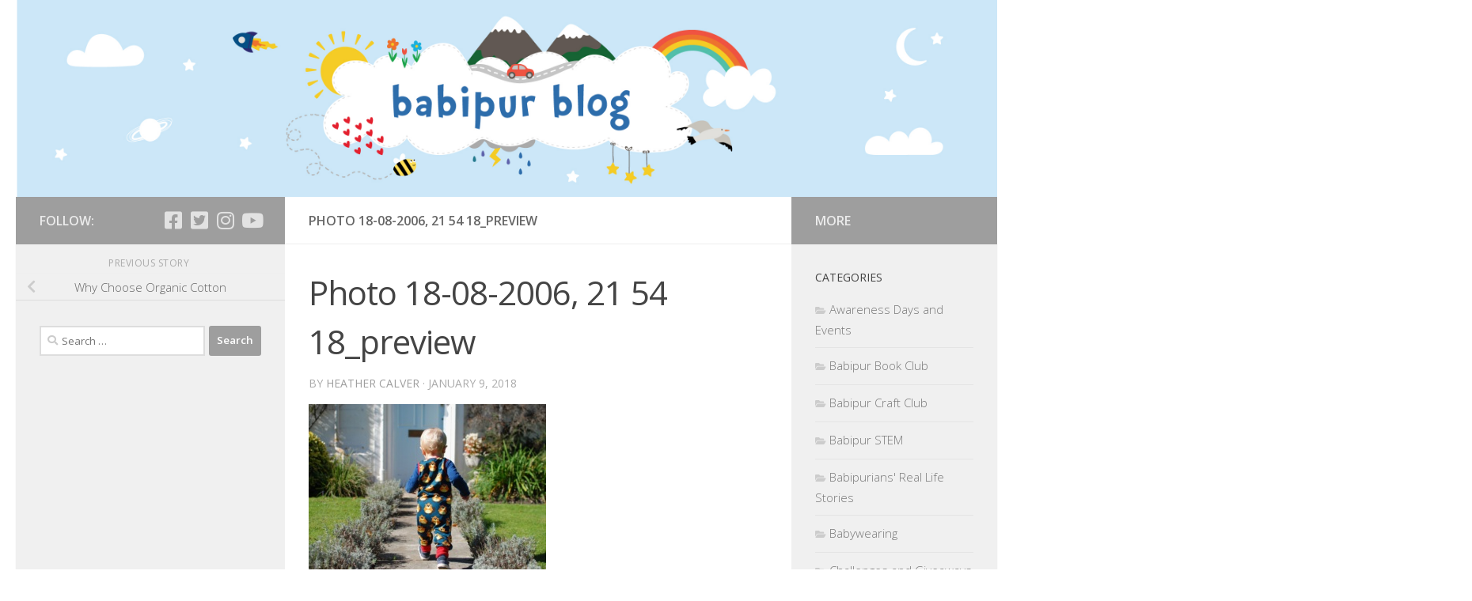

--- FILE ---
content_type: text/html; charset=UTF-8
request_url: https://www.ethicalshoppingforbabies.co.uk/the-ethical-consumer-ethical-shopping-sustainability/protect-planet-people-choosing-organic-clothes/attachment/photo-18-08-2006-21-54-18_preview/
body_size: 12551
content:
<!DOCTYPE html>
<html class="no-js" lang="en-GB">
<head>
  <meta charset="UTF-8">
  <meta name="viewport" content="width=device-width, initial-scale=1.0">
  <link rel="profile" href="https://gmpg.org/xfn/11" />
  <link rel="pingback" href="https://www.ethicalshoppingforbabies.co.uk/xmlrpc.php">

  <meta name='robots' content='index, follow, max-image-preview:large, max-snippet:-1, max-video-preview:-1' />
	<style>img:is([sizes="auto" i], [sizes^="auto," i]) { contain-intrinsic-size: 3000px 1500px }</style>
	<script>document.documentElement.className = document.documentElement.className.replace("no-js","js");</script>

	<!-- This site is optimized with the Yoast SEO plugin v26.8 - https://yoast.com/product/yoast-seo-wordpress/ -->
	<title>Photo 18-08-2006, 21 54 18_preview - BABI PUR</title>
	<link rel="canonical" href="https://www.ethicalshoppingforbabies.co.uk/the-ethical-consumer-ethical-shopping-sustainability/protect-planet-people-choosing-organic-clothes/attachment/photo-18-08-2006-21-54-18_preview/" />
	<meta property="og:locale" content="en_GB" />
	<meta property="og:type" content="article" />
	<meta property="og:title" content="Photo 18-08-2006, 21 54 18_preview - BABI PUR" />
	<meta property="og:url" content="https://www.ethicalshoppingforbabies.co.uk/the-ethical-consumer-ethical-shopping-sustainability/protect-planet-people-choosing-organic-clothes/attachment/photo-18-08-2006-21-54-18_preview/" />
	<meta property="og:site_name" content="BABI PUR" />
	<meta property="og:image" content="https://www.ethicalshoppingforbabies.co.uk/the-ethical-consumer-ethical-shopping-sustainability/protect-planet-people-choosing-organic-clothes/attachment/photo-18-08-2006-21-54-18_preview" />
	<meta property="og:image:width" content="2048" />
	<meta property="og:image:height" content="1532" />
	<meta property="og:image:type" content="image/jpeg" />
	<script type="application/ld+json" class="yoast-schema-graph">{"@context":"https://schema.org","@graph":[{"@type":"WebPage","@id":"https://www.ethicalshoppingforbabies.co.uk/the-ethical-consumer-ethical-shopping-sustainability/protect-planet-people-choosing-organic-clothes/attachment/photo-18-08-2006-21-54-18_preview/","url":"https://www.ethicalshoppingforbabies.co.uk/the-ethical-consumer-ethical-shopping-sustainability/protect-planet-people-choosing-organic-clothes/attachment/photo-18-08-2006-21-54-18_preview/","name":"Photo 18-08-2006, 21 54 18_preview - BABI PUR","isPartOf":{"@id":"https://www.ethicalshoppingforbabies.co.uk/#website"},"primaryImageOfPage":{"@id":"https://www.ethicalshoppingforbabies.co.uk/the-ethical-consumer-ethical-shopping-sustainability/protect-planet-people-choosing-organic-clothes/attachment/photo-18-08-2006-21-54-18_preview/#primaryimage"},"image":{"@id":"https://www.ethicalshoppingforbabies.co.uk/the-ethical-consumer-ethical-shopping-sustainability/protect-planet-people-choosing-organic-clothes/attachment/photo-18-08-2006-21-54-18_preview/#primaryimage"},"thumbnailUrl":"https://www.ethicalshoppingforbabies.co.uk/wp-content/uploads/2018/01/Photo-18-08-2006-21-54-18_preview.jpeg","datePublished":"2018-01-09T14:34:28+00:00","breadcrumb":{"@id":"https://www.ethicalshoppingforbabies.co.uk/the-ethical-consumer-ethical-shopping-sustainability/protect-planet-people-choosing-organic-clothes/attachment/photo-18-08-2006-21-54-18_preview/#breadcrumb"},"inLanguage":"en-GB","potentialAction":[{"@type":"ReadAction","target":["https://www.ethicalshoppingforbabies.co.uk/the-ethical-consumer-ethical-shopping-sustainability/protect-planet-people-choosing-organic-clothes/attachment/photo-18-08-2006-21-54-18_preview/"]}]},{"@type":"ImageObject","inLanguage":"en-GB","@id":"https://www.ethicalshoppingforbabies.co.uk/the-ethical-consumer-ethical-shopping-sustainability/protect-planet-people-choosing-organic-clothes/attachment/photo-18-08-2006-21-54-18_preview/#primaryimage","url":"https://www.ethicalshoppingforbabies.co.uk/wp-content/uploads/2018/01/Photo-18-08-2006-21-54-18_preview.jpeg","contentUrl":"https://www.ethicalshoppingforbabies.co.uk/wp-content/uploads/2018/01/Photo-18-08-2006-21-54-18_preview.jpeg","width":2048,"height":1532},{"@type":"BreadcrumbList","@id":"https://www.ethicalshoppingforbabies.co.uk/the-ethical-consumer-ethical-shopping-sustainability/protect-planet-people-choosing-organic-clothes/attachment/photo-18-08-2006-21-54-18_preview/#breadcrumb","itemListElement":[{"@type":"ListItem","position":1,"name":"Why Choose Organic Cotton","item":"https://www.ethicalshoppingforbabies.co.uk/the-ethical-consumer-ethical-shopping-sustainability/protect-planet-people-choosing-organic-clothes/"},{"@type":"ListItem","position":2,"name":"Photo 18-08-2006, 21 54 18_preview"}]},{"@type":"WebSite","@id":"https://www.ethicalshoppingforbabies.co.uk/#website","url":"https://www.ethicalshoppingforbabies.co.uk/","name":"BABI PUR","description":"Natural and Sustainable Family and Home","potentialAction":[{"@type":"SearchAction","target":{"@type":"EntryPoint","urlTemplate":"https://www.ethicalshoppingforbabies.co.uk/?s={search_term_string}"},"query-input":{"@type":"PropertyValueSpecification","valueRequired":true,"valueName":"search_term_string"}}],"inLanguage":"en-GB"}]}</script>
	<!-- / Yoast SEO plugin. -->


<link rel="alternate" type="application/rss+xml" title="BABI PUR &raquo; Feed" href="https://www.ethicalshoppingforbabies.co.uk/feed/" />
<link rel="alternate" type="application/rss+xml" title="BABI PUR &raquo; Comments Feed" href="https://www.ethicalshoppingforbabies.co.uk/comments/feed/" />
<link id="hu-user-gfont" href="//fonts.googleapis.com/css?family=Open+Sans:400,400italic,300italic,300,600&subset=latin,latin-ext" rel="stylesheet" type="text/css"><link rel="alternate" type="application/rss+xml" title="BABI PUR &raquo; Photo 18-08-2006, 21 54 18_preview Comments Feed" href="https://www.ethicalshoppingforbabies.co.uk/the-ethical-consumer-ethical-shopping-sustainability/protect-planet-people-choosing-organic-clothes/attachment/photo-18-08-2006-21-54-18_preview/feed/" />
		<!-- This site uses the Google Analytics by ExactMetrics plugin v8.11.1 - Using Analytics tracking - https://www.exactmetrics.com/ -->
		<!-- Note: ExactMetrics is not currently configured on this site. The site owner needs to authenticate with Google Analytics in the ExactMetrics settings panel. -->
					<!-- No tracking code set -->
				<!-- / Google Analytics by ExactMetrics -->
		<script>
window._wpemojiSettings = {"baseUrl":"https:\/\/s.w.org\/images\/core\/emoji\/16.0.1\/72x72\/","ext":".png","svgUrl":"https:\/\/s.w.org\/images\/core\/emoji\/16.0.1\/svg\/","svgExt":".svg","source":{"concatemoji":"https:\/\/www.ethicalshoppingforbabies.co.uk\/wp-includes\/js\/wp-emoji-release.min.js?ver=6.8.3"}};
/*! This file is auto-generated */
!function(s,n){var o,i,e;function c(e){try{var t={supportTests:e,timestamp:(new Date).valueOf()};sessionStorage.setItem(o,JSON.stringify(t))}catch(e){}}function p(e,t,n){e.clearRect(0,0,e.canvas.width,e.canvas.height),e.fillText(t,0,0);var t=new Uint32Array(e.getImageData(0,0,e.canvas.width,e.canvas.height).data),a=(e.clearRect(0,0,e.canvas.width,e.canvas.height),e.fillText(n,0,0),new Uint32Array(e.getImageData(0,0,e.canvas.width,e.canvas.height).data));return t.every(function(e,t){return e===a[t]})}function u(e,t){e.clearRect(0,0,e.canvas.width,e.canvas.height),e.fillText(t,0,0);for(var n=e.getImageData(16,16,1,1),a=0;a<n.data.length;a++)if(0!==n.data[a])return!1;return!0}function f(e,t,n,a){switch(t){case"flag":return n(e,"\ud83c\udff3\ufe0f\u200d\u26a7\ufe0f","\ud83c\udff3\ufe0f\u200b\u26a7\ufe0f")?!1:!n(e,"\ud83c\udde8\ud83c\uddf6","\ud83c\udde8\u200b\ud83c\uddf6")&&!n(e,"\ud83c\udff4\udb40\udc67\udb40\udc62\udb40\udc65\udb40\udc6e\udb40\udc67\udb40\udc7f","\ud83c\udff4\u200b\udb40\udc67\u200b\udb40\udc62\u200b\udb40\udc65\u200b\udb40\udc6e\u200b\udb40\udc67\u200b\udb40\udc7f");case"emoji":return!a(e,"\ud83e\udedf")}return!1}function g(e,t,n,a){var r="undefined"!=typeof WorkerGlobalScope&&self instanceof WorkerGlobalScope?new OffscreenCanvas(300,150):s.createElement("canvas"),o=r.getContext("2d",{willReadFrequently:!0}),i=(o.textBaseline="top",o.font="600 32px Arial",{});return e.forEach(function(e){i[e]=t(o,e,n,a)}),i}function t(e){var t=s.createElement("script");t.src=e,t.defer=!0,s.head.appendChild(t)}"undefined"!=typeof Promise&&(o="wpEmojiSettingsSupports",i=["flag","emoji"],n.supports={everything:!0,everythingExceptFlag:!0},e=new Promise(function(e){s.addEventListener("DOMContentLoaded",e,{once:!0})}),new Promise(function(t){var n=function(){try{var e=JSON.parse(sessionStorage.getItem(o));if("object"==typeof e&&"number"==typeof e.timestamp&&(new Date).valueOf()<e.timestamp+604800&&"object"==typeof e.supportTests)return e.supportTests}catch(e){}return null}();if(!n){if("undefined"!=typeof Worker&&"undefined"!=typeof OffscreenCanvas&&"undefined"!=typeof URL&&URL.createObjectURL&&"undefined"!=typeof Blob)try{var e="postMessage("+g.toString()+"("+[JSON.stringify(i),f.toString(),p.toString(),u.toString()].join(",")+"));",a=new Blob([e],{type:"text/javascript"}),r=new Worker(URL.createObjectURL(a),{name:"wpTestEmojiSupports"});return void(r.onmessage=function(e){c(n=e.data),r.terminate(),t(n)})}catch(e){}c(n=g(i,f,p,u))}t(n)}).then(function(e){for(var t in e)n.supports[t]=e[t],n.supports.everything=n.supports.everything&&n.supports[t],"flag"!==t&&(n.supports.everythingExceptFlag=n.supports.everythingExceptFlag&&n.supports[t]);n.supports.everythingExceptFlag=n.supports.everythingExceptFlag&&!n.supports.flag,n.DOMReady=!1,n.readyCallback=function(){n.DOMReady=!0}}).then(function(){return e}).then(function(){var e;n.supports.everything||(n.readyCallback(),(e=n.source||{}).concatemoji?t(e.concatemoji):e.wpemoji&&e.twemoji&&(t(e.twemoji),t(e.wpemoji)))}))}((window,document),window._wpemojiSettings);
</script>
<link rel='stylesheet' id='sbi_styles-css' href='https://www.ethicalshoppingforbabies.co.uk/wp-content/plugins/instagram-feed/css/sbi-styles.min.css?ver=6.10.0' media='all' />
<style id='wp-emoji-styles-inline-css'>

	img.wp-smiley, img.emoji {
		display: inline !important;
		border: none !important;
		box-shadow: none !important;
		height: 1em !important;
		width: 1em !important;
		margin: 0 0.07em !important;
		vertical-align: -0.1em !important;
		background: none !important;
		padding: 0 !important;
	}
</style>
<link rel='stylesheet' id='wp-block-library-css' href='https://www.ethicalshoppingforbabies.co.uk/wp-includes/css/dist/block-library/style.min.css?ver=6.8.3' media='all' />
<style id='classic-theme-styles-inline-css'>
/*! This file is auto-generated */
.wp-block-button__link{color:#fff;background-color:#32373c;border-radius:9999px;box-shadow:none;text-decoration:none;padding:calc(.667em + 2px) calc(1.333em + 2px);font-size:1.125em}.wp-block-file__button{background:#32373c;color:#fff;text-decoration:none}
</style>
<style id='global-styles-inline-css'>
:root{--wp--preset--aspect-ratio--square: 1;--wp--preset--aspect-ratio--4-3: 4/3;--wp--preset--aspect-ratio--3-4: 3/4;--wp--preset--aspect-ratio--3-2: 3/2;--wp--preset--aspect-ratio--2-3: 2/3;--wp--preset--aspect-ratio--16-9: 16/9;--wp--preset--aspect-ratio--9-16: 9/16;--wp--preset--color--black: #000000;--wp--preset--color--cyan-bluish-gray: #abb8c3;--wp--preset--color--white: #ffffff;--wp--preset--color--pale-pink: #f78da7;--wp--preset--color--vivid-red: #cf2e2e;--wp--preset--color--luminous-vivid-orange: #ff6900;--wp--preset--color--luminous-vivid-amber: #fcb900;--wp--preset--color--light-green-cyan: #7bdcb5;--wp--preset--color--vivid-green-cyan: #00d084;--wp--preset--color--pale-cyan-blue: #8ed1fc;--wp--preset--color--vivid-cyan-blue: #0693e3;--wp--preset--color--vivid-purple: #9b51e0;--wp--preset--gradient--vivid-cyan-blue-to-vivid-purple: linear-gradient(135deg,rgba(6,147,227,1) 0%,rgb(155,81,224) 100%);--wp--preset--gradient--light-green-cyan-to-vivid-green-cyan: linear-gradient(135deg,rgb(122,220,180) 0%,rgb(0,208,130) 100%);--wp--preset--gradient--luminous-vivid-amber-to-luminous-vivid-orange: linear-gradient(135deg,rgba(252,185,0,1) 0%,rgba(255,105,0,1) 100%);--wp--preset--gradient--luminous-vivid-orange-to-vivid-red: linear-gradient(135deg,rgba(255,105,0,1) 0%,rgb(207,46,46) 100%);--wp--preset--gradient--very-light-gray-to-cyan-bluish-gray: linear-gradient(135deg,rgb(238,238,238) 0%,rgb(169,184,195) 100%);--wp--preset--gradient--cool-to-warm-spectrum: linear-gradient(135deg,rgb(74,234,220) 0%,rgb(151,120,209) 20%,rgb(207,42,186) 40%,rgb(238,44,130) 60%,rgb(251,105,98) 80%,rgb(254,248,76) 100%);--wp--preset--gradient--blush-light-purple: linear-gradient(135deg,rgb(255,206,236) 0%,rgb(152,150,240) 100%);--wp--preset--gradient--blush-bordeaux: linear-gradient(135deg,rgb(254,205,165) 0%,rgb(254,45,45) 50%,rgb(107,0,62) 100%);--wp--preset--gradient--luminous-dusk: linear-gradient(135deg,rgb(255,203,112) 0%,rgb(199,81,192) 50%,rgb(65,88,208) 100%);--wp--preset--gradient--pale-ocean: linear-gradient(135deg,rgb(255,245,203) 0%,rgb(182,227,212) 50%,rgb(51,167,181) 100%);--wp--preset--gradient--electric-grass: linear-gradient(135deg,rgb(202,248,128) 0%,rgb(113,206,126) 100%);--wp--preset--gradient--midnight: linear-gradient(135deg,rgb(2,3,129) 0%,rgb(40,116,252) 100%);--wp--preset--font-size--small: 13px;--wp--preset--font-size--medium: 20px;--wp--preset--font-size--large: 36px;--wp--preset--font-size--x-large: 42px;--wp--preset--spacing--20: 0.44rem;--wp--preset--spacing--30: 0.67rem;--wp--preset--spacing--40: 1rem;--wp--preset--spacing--50: 1.5rem;--wp--preset--spacing--60: 2.25rem;--wp--preset--spacing--70: 3.38rem;--wp--preset--spacing--80: 5.06rem;--wp--preset--shadow--natural: 6px 6px 9px rgba(0, 0, 0, 0.2);--wp--preset--shadow--deep: 12px 12px 50px rgba(0, 0, 0, 0.4);--wp--preset--shadow--sharp: 6px 6px 0px rgba(0, 0, 0, 0.2);--wp--preset--shadow--outlined: 6px 6px 0px -3px rgba(255, 255, 255, 1), 6px 6px rgba(0, 0, 0, 1);--wp--preset--shadow--crisp: 6px 6px 0px rgba(0, 0, 0, 1);}:where(.is-layout-flex){gap: 0.5em;}:where(.is-layout-grid){gap: 0.5em;}body .is-layout-flex{display: flex;}.is-layout-flex{flex-wrap: wrap;align-items: center;}.is-layout-flex > :is(*, div){margin: 0;}body .is-layout-grid{display: grid;}.is-layout-grid > :is(*, div){margin: 0;}:where(.wp-block-columns.is-layout-flex){gap: 2em;}:where(.wp-block-columns.is-layout-grid){gap: 2em;}:where(.wp-block-post-template.is-layout-flex){gap: 1.25em;}:where(.wp-block-post-template.is-layout-grid){gap: 1.25em;}.has-black-color{color: var(--wp--preset--color--black) !important;}.has-cyan-bluish-gray-color{color: var(--wp--preset--color--cyan-bluish-gray) !important;}.has-white-color{color: var(--wp--preset--color--white) !important;}.has-pale-pink-color{color: var(--wp--preset--color--pale-pink) !important;}.has-vivid-red-color{color: var(--wp--preset--color--vivid-red) !important;}.has-luminous-vivid-orange-color{color: var(--wp--preset--color--luminous-vivid-orange) !important;}.has-luminous-vivid-amber-color{color: var(--wp--preset--color--luminous-vivid-amber) !important;}.has-light-green-cyan-color{color: var(--wp--preset--color--light-green-cyan) !important;}.has-vivid-green-cyan-color{color: var(--wp--preset--color--vivid-green-cyan) !important;}.has-pale-cyan-blue-color{color: var(--wp--preset--color--pale-cyan-blue) !important;}.has-vivid-cyan-blue-color{color: var(--wp--preset--color--vivid-cyan-blue) !important;}.has-vivid-purple-color{color: var(--wp--preset--color--vivid-purple) !important;}.has-black-background-color{background-color: var(--wp--preset--color--black) !important;}.has-cyan-bluish-gray-background-color{background-color: var(--wp--preset--color--cyan-bluish-gray) !important;}.has-white-background-color{background-color: var(--wp--preset--color--white) !important;}.has-pale-pink-background-color{background-color: var(--wp--preset--color--pale-pink) !important;}.has-vivid-red-background-color{background-color: var(--wp--preset--color--vivid-red) !important;}.has-luminous-vivid-orange-background-color{background-color: var(--wp--preset--color--luminous-vivid-orange) !important;}.has-luminous-vivid-amber-background-color{background-color: var(--wp--preset--color--luminous-vivid-amber) !important;}.has-light-green-cyan-background-color{background-color: var(--wp--preset--color--light-green-cyan) !important;}.has-vivid-green-cyan-background-color{background-color: var(--wp--preset--color--vivid-green-cyan) !important;}.has-pale-cyan-blue-background-color{background-color: var(--wp--preset--color--pale-cyan-blue) !important;}.has-vivid-cyan-blue-background-color{background-color: var(--wp--preset--color--vivid-cyan-blue) !important;}.has-vivid-purple-background-color{background-color: var(--wp--preset--color--vivid-purple) !important;}.has-black-border-color{border-color: var(--wp--preset--color--black) !important;}.has-cyan-bluish-gray-border-color{border-color: var(--wp--preset--color--cyan-bluish-gray) !important;}.has-white-border-color{border-color: var(--wp--preset--color--white) !important;}.has-pale-pink-border-color{border-color: var(--wp--preset--color--pale-pink) !important;}.has-vivid-red-border-color{border-color: var(--wp--preset--color--vivid-red) !important;}.has-luminous-vivid-orange-border-color{border-color: var(--wp--preset--color--luminous-vivid-orange) !important;}.has-luminous-vivid-amber-border-color{border-color: var(--wp--preset--color--luminous-vivid-amber) !important;}.has-light-green-cyan-border-color{border-color: var(--wp--preset--color--light-green-cyan) !important;}.has-vivid-green-cyan-border-color{border-color: var(--wp--preset--color--vivid-green-cyan) !important;}.has-pale-cyan-blue-border-color{border-color: var(--wp--preset--color--pale-cyan-blue) !important;}.has-vivid-cyan-blue-border-color{border-color: var(--wp--preset--color--vivid-cyan-blue) !important;}.has-vivid-purple-border-color{border-color: var(--wp--preset--color--vivid-purple) !important;}.has-vivid-cyan-blue-to-vivid-purple-gradient-background{background: var(--wp--preset--gradient--vivid-cyan-blue-to-vivid-purple) !important;}.has-light-green-cyan-to-vivid-green-cyan-gradient-background{background: var(--wp--preset--gradient--light-green-cyan-to-vivid-green-cyan) !important;}.has-luminous-vivid-amber-to-luminous-vivid-orange-gradient-background{background: var(--wp--preset--gradient--luminous-vivid-amber-to-luminous-vivid-orange) !important;}.has-luminous-vivid-orange-to-vivid-red-gradient-background{background: var(--wp--preset--gradient--luminous-vivid-orange-to-vivid-red) !important;}.has-very-light-gray-to-cyan-bluish-gray-gradient-background{background: var(--wp--preset--gradient--very-light-gray-to-cyan-bluish-gray) !important;}.has-cool-to-warm-spectrum-gradient-background{background: var(--wp--preset--gradient--cool-to-warm-spectrum) !important;}.has-blush-light-purple-gradient-background{background: var(--wp--preset--gradient--blush-light-purple) !important;}.has-blush-bordeaux-gradient-background{background: var(--wp--preset--gradient--blush-bordeaux) !important;}.has-luminous-dusk-gradient-background{background: var(--wp--preset--gradient--luminous-dusk) !important;}.has-pale-ocean-gradient-background{background: var(--wp--preset--gradient--pale-ocean) !important;}.has-electric-grass-gradient-background{background: var(--wp--preset--gradient--electric-grass) !important;}.has-midnight-gradient-background{background: var(--wp--preset--gradient--midnight) !important;}.has-small-font-size{font-size: var(--wp--preset--font-size--small) !important;}.has-medium-font-size{font-size: var(--wp--preset--font-size--medium) !important;}.has-large-font-size{font-size: var(--wp--preset--font-size--large) !important;}.has-x-large-font-size{font-size: var(--wp--preset--font-size--x-large) !important;}
:where(.wp-block-post-template.is-layout-flex){gap: 1.25em;}:where(.wp-block-post-template.is-layout-grid){gap: 1.25em;}
:where(.wp-block-columns.is-layout-flex){gap: 2em;}:where(.wp-block-columns.is-layout-grid){gap: 2em;}
:root :where(.wp-block-pullquote){font-size: 1.5em;line-height: 1.6;}
</style>
<link rel='stylesheet' id='hueman-main-style-css' href='https://www.ethicalshoppingforbabies.co.uk/wp-content/themes/hueman/assets/front/css/main.min.css?ver=3.7.25' media='all' />
<style id='hueman-main-style-inline-css'>
body { font-family:'Open Sans', Arial, sans-serif;font-size:1.00rem }@media only screen and (min-width: 720px) {
        .nav > li { font-size:1.00rem; }
      }::selection { background-color: #9e9e9e; }
::-moz-selection { background-color: #9e9e9e; }a,a>span.hu-external::after,.themeform label .required,#flexslider-featured .flex-direction-nav .flex-next:hover,#flexslider-featured .flex-direction-nav .flex-prev:hover,.post-hover:hover .post-title a,.post-title a:hover,.sidebar.s1 .post-nav li a:hover i,.content .post-nav li a:hover i,.post-related a:hover,.sidebar.s1 .widget_rss ul li a,#footer .widget_rss ul li a,.sidebar.s1 .widget_calendar a,#footer .widget_calendar a,.sidebar.s1 .alx-tab .tab-item-category a,.sidebar.s1 .alx-posts .post-item-category a,.sidebar.s1 .alx-tab li:hover .tab-item-title a,.sidebar.s1 .alx-tab li:hover .tab-item-comment a,.sidebar.s1 .alx-posts li:hover .post-item-title a,#footer .alx-tab .tab-item-category a,#footer .alx-posts .post-item-category a,#footer .alx-tab li:hover .tab-item-title a,#footer .alx-tab li:hover .tab-item-comment a,#footer .alx-posts li:hover .post-item-title a,.comment-tabs li.active a,.comment-awaiting-moderation,.child-menu a:hover,.child-menu .current_page_item > a,.wp-pagenavi a{ color: #9e9e9e; }input[type="submit"],.themeform button[type="submit"],.sidebar.s1 .sidebar-top,.sidebar.s1 .sidebar-toggle,#flexslider-featured .flex-control-nav li a.flex-active,.post-tags a:hover,.sidebar.s1 .widget_calendar caption,#footer .widget_calendar caption,.author-bio .bio-avatar:after,.commentlist li.bypostauthor > .comment-body:after,.commentlist li.comment-author-admin > .comment-body:after{ background-color: #9e9e9e; }.post-format .format-container { border-color: #9e9e9e; }.sidebar.s1 .alx-tabs-nav li.active a,#footer .alx-tabs-nav li.active a,.comment-tabs li.active a,.wp-pagenavi a:hover,.wp-pagenavi a:active,.wp-pagenavi span.current{ border-bottom-color: #9e9e9e!important; }.sidebar.s2 .post-nav li a:hover i,
.sidebar.s2 .widget_rss ul li a,
.sidebar.s2 .widget_calendar a,
.sidebar.s2 .alx-tab .tab-item-category a,
.sidebar.s2 .alx-posts .post-item-category a,
.sidebar.s2 .alx-tab li:hover .tab-item-title a,
.sidebar.s2 .alx-tab li:hover .tab-item-comment a,
.sidebar.s2 .alx-posts li:hover .post-item-title a { color: #9e9e9e; }
.sidebar.s2 .sidebar-top,.sidebar.s2 .sidebar-toggle,.post-comments,.jp-play-bar,.jp-volume-bar-value,.sidebar.s2 .widget_calendar caption{ background-color: #9e9e9e; }.sidebar.s2 .alx-tabs-nav li.active a { border-bottom-color: #9e9e9e; }
.post-comments::before { border-right-color: #9e9e9e; }
      .search-expand,
              #nav-topbar.nav-container { background-color: #000000}@media only screen and (min-width: 720px) {
                #nav-topbar .nav ul { background-color: #000000; }
              }.is-scrolled #header .nav-container.desktop-sticky,
              .is-scrolled #header .search-expand { background-color: #000000; background-color: rgba(0,0,0,0.90) }.is-scrolled .topbar-transparent #nav-topbar.desktop-sticky .nav ul { background-color: #000000; background-color: rgba(0,0,0,0.95) }#header { background-color: #ffffff; }
@media only screen and (min-width: 720px) {
  #nav-header .nav ul { background-color: #ffffff; }
}
        #header #nav-mobile { background-color: #33363b; }.is-scrolled #header #nav-mobile { background-color: #33363b; background-color: rgba(51,54,59,0.90) }#nav-header.nav-container, #main-header-search .search-expand { background-color: #33363b; }
@media only screen and (min-width: 720px) {
  #nav-header .nav ul { background-color: #33363b; }
}
        body { background-color: #ffffff; }
</style>
<link rel='stylesheet' id='hueman-font-awesome-css' href='https://www.ethicalshoppingforbabies.co.uk/wp-content/themes/hueman/assets/front/css/font-awesome.min.css?ver=3.7.25' media='all' />
<script src="https://www.ethicalshoppingforbabies.co.uk/wp-includes/js/jquery/jquery.min.js?ver=3.7.1" id="jquery-core-js"></script>
<script src="https://www.ethicalshoppingforbabies.co.uk/wp-includes/js/jquery/jquery-migrate.min.js?ver=3.4.1" id="jquery-migrate-js"></script>
<link rel="https://api.w.org/" href="https://www.ethicalshoppingforbabies.co.uk/wp-json/" /><link rel="alternate" title="JSON" type="application/json" href="https://www.ethicalshoppingforbabies.co.uk/wp-json/wp/v2/media/14069" /><link rel="EditURI" type="application/rsd+xml" title="RSD" href="https://www.ethicalshoppingforbabies.co.uk/xmlrpc.php?rsd" />
<meta name="generator" content="WordPress 6.8.3" />
<link rel='shortlink' href='https://www.ethicalshoppingforbabies.co.uk/?p=14069' />
<link rel="alternate" title="oEmbed (JSON)" type="application/json+oembed" href="https://www.ethicalshoppingforbabies.co.uk/wp-json/oembed/1.0/embed?url=https%3A%2F%2Fwww.ethicalshoppingforbabies.co.uk%2Fthe-ethical-consumer-ethical-shopping-sustainability%2Fprotect-planet-people-choosing-organic-clothes%2Fattachment%2Fphoto-18-08-2006-21-54-18_preview%2F" />
<link rel="alternate" title="oEmbed (XML)" type="text/xml+oembed" href="https://www.ethicalshoppingforbabies.co.uk/wp-json/oembed/1.0/embed?url=https%3A%2F%2Fwww.ethicalshoppingforbabies.co.uk%2Fthe-ethical-consumer-ethical-shopping-sustainability%2Fprotect-planet-people-choosing-organic-clothes%2Fattachment%2Fphoto-18-08-2006-21-54-18_preview%2F&#038;format=xml" />
    <link rel="preload" as="font" type="font/woff2" href="https://www.ethicalshoppingforbabies.co.uk/wp-content/themes/hueman/assets/front/webfonts/fa-brands-400.woff2?v=5.15.2" crossorigin="anonymous"/>
    <link rel="preload" as="font" type="font/woff2" href="https://www.ethicalshoppingforbabies.co.uk/wp-content/themes/hueman/assets/front/webfonts/fa-regular-400.woff2?v=5.15.2" crossorigin="anonymous"/>
    <link rel="preload" as="font" type="font/woff2" href="https://www.ethicalshoppingforbabies.co.uk/wp-content/themes/hueman/assets/front/webfonts/fa-solid-900.woff2?v=5.15.2" crossorigin="anonymous"/>
  <!--[if lt IE 9]>
<script src="https://www.ethicalshoppingforbabies.co.uk/wp-content/themes/hueman/assets/front/js/ie/html5shiv-printshiv.min.js"></script>
<script src="https://www.ethicalshoppingforbabies.co.uk/wp-content/themes/hueman/assets/front/js/ie/selectivizr.js"></script>
<![endif]-->
<link rel="icon" href="https://www.ethicalshoppingforbabies.co.uk/wp-content/uploads/2014/06/cropped-babipur-logo-blog-e1511194395933-32x32.png" sizes="32x32" />
<link rel="icon" href="https://www.ethicalshoppingforbabies.co.uk/wp-content/uploads/2014/06/cropped-babipur-logo-blog-e1511194395933-192x192.png" sizes="192x192" />
<link rel="apple-touch-icon" href="https://www.ethicalshoppingforbabies.co.uk/wp-content/uploads/2014/06/cropped-babipur-logo-blog-e1511194395933-180x180.png" />
<meta name="msapplication-TileImage" content="https://www.ethicalshoppingforbabies.co.uk/wp-content/uploads/2014/06/cropped-babipur-logo-blog-e1511194395933-270x270.png" />
		<style id="wp-custom-css">
			.video-responsive{
    overflow:hidden;
    padding-bottom:56.25%;
    position:relative;
    height:0;
}
.video-responsive iframe{
    left:0;
    top:0;
    height:100%;
    width:100%;
    position:absolute;
}		</style>
		</head>

<body class="attachment wp-singular attachment-template-default single single-attachment postid-14069 attachmentid-14069 attachment-jpeg wp-embed-responsive wp-theme-hueman col-3cm full-width header-desktop-sticky header-mobile-sticky hueman-3-7-25 chrome">
<div id="wrapper">
  <a class="screen-reader-text skip-link" href="#content">Skip to content</a>
  
  <header id="header" class="main-menu-mobile-on one-mobile-menu main_menu header-ads-desktop  topbar-transparent has-header-img">
        <nav class="nav-container group mobile-menu mobile-sticky no-menu-assigned" id="nav-mobile" data-menu-id="header-1">
  <div class="mobile-title-logo-in-header"><p class="site-title">                  <a class="custom-logo-link" href="https://www.ethicalshoppingforbabies.co.uk/" rel="home" title="BABI PUR | Home page">BABI PUR</a>                </p></div>
        
                    <!-- <div class="ham__navbar-toggler collapsed" aria-expanded="false">
          <div class="ham__navbar-span-wrapper">
            <span class="ham-toggler-menu__span"></span>
          </div>
        </div> -->
        <button class="ham__navbar-toggler-two collapsed" title="Menu" aria-expanded="false">
          <span class="ham__navbar-span-wrapper">
            <span class="line line-1"></span>
            <span class="line line-2"></span>
            <span class="line line-3"></span>
          </span>
        </button>
            
      <div class="nav-text"></div>
      <div class="nav-wrap container">
                  <ul class="nav container-inner group mobile-search">
                            <li>
                  <form role="search" method="get" class="search-form" action="https://www.ethicalshoppingforbabies.co.uk/">
				<label>
					<span class="screen-reader-text">Search for:</span>
					<input type="search" class="search-field" placeholder="Search &hellip;" value="" name="s" />
				</label>
				<input type="submit" class="search-submit" value="Search" />
			</form>                </li>
                      </ul>
                <ul id="menu-categories" class="nav container-inner group"><li id="menu-item-17187" class="menu-item menu-item-type-taxonomy menu-item-object-category menu-item-17187"><a href="https://www.ethicalshoppingforbabies.co.uk/category/babipur-stem-science-technology-engineering-maths/">Babipur STEM</a></li>
<li id="menu-item-17188" class="menu-item menu-item-type-taxonomy menu-item-object-category menu-item-17188"><a href="https://www.ethicalshoppingforbabies.co.uk/category/babipurians-real-life-stories/">Babipurians&#8217; Real Life Stories</a></li>
<li id="menu-item-17189" class="menu-item menu-item-type-taxonomy menu-item-object-category menu-item-17189"><a href="https://www.ethicalshoppingforbabies.co.uk/category/babywearing/">Babywearing</a></li>
<li id="menu-item-17191" class="menu-item menu-item-type-taxonomy menu-item-object-category menu-item-17191"><a href="https://www.ethicalshoppingforbabies.co.uk/category/giveaways/">Challenges and Giveaways</a></li>
<li id="menu-item-17192" class="menu-item menu-item-type-taxonomy menu-item-object-category menu-item-17192"><a href="https://www.ethicalshoppingforbabies.co.uk/category/charity/">Charity</a></li>
<li id="menu-item-17193" class="menu-item menu-item-type-taxonomy menu-item-object-category menu-item-17193"><a href="https://www.ethicalshoppingforbabies.co.uk/category/christmas-yule-advent/">Christmas</a></li>
<li id="menu-item-17194" class="menu-item menu-item-type-taxonomy menu-item-object-category menu-item-17194"><a href="https://www.ethicalshoppingforbabies.co.uk/category/reusable-nappies/">Reusable Nappies</a></li>
<li id="menu-item-17195" class="menu-item menu-item-type-taxonomy menu-item-object-category menu-item-17195"><a href="https://www.ethicalshoppingforbabies.co.uk/category/babipur-craft-club/">Babipur Craft Club</a></li>
<li id="menu-item-17196" class="menu-item menu-item-type-taxonomy menu-item-object-category menu-item-17196"><a href="https://www.ethicalshoppingforbabies.co.uk/category/eco-friendly-home-reusable/">Eco Living and Home</a></li>
<li id="menu-item-17197" class="menu-item menu-item-type-taxonomy menu-item-object-category menu-item-17197"><a href="https://www.ethicalshoppingforbabies.co.uk/category/guest-blog-lifestyle-eco-parenting-family/">Guest Blogs</a></li>
<li id="menu-item-17198" class="menu-item menu-item-type-taxonomy menu-item-object-category menu-item-17198"><a href="https://www.ethicalshoppingforbabies.co.uk/category/babipur-challenge-instagram/">Instagram Challenge</a></li>
<li id="menu-item-17199" class="menu-item menu-item-type-taxonomy menu-item-object-category menu-item-17199"><a href="https://www.ethicalshoppingforbabies.co.uk/category/meet-team-babipur/">Meet Team Babipur</a></li>
<li id="menu-item-17200" class="menu-item menu-item-type-taxonomy menu-item-object-category menu-item-17200"><a href="https://www.ethicalshoppingforbabies.co.uk/category/reusable-cloth-pads-menstrual-cups/">Menstrual Cups and Cloth Pads</a></li>
<li id="menu-item-17201" class="menu-item menu-item-type-taxonomy menu-item-object-category menu-item-17201"><a href="https://www.ethicalshoppingforbabies.co.uk/category/natural-wooden-toys-leaning/">Natural and Wooden Toys</a></li>
<li id="menu-item-17202" class="menu-item menu-item-type-taxonomy menu-item-object-category menu-item-17202"><a href="https://www.ethicalshoppingforbabies.co.uk/category/organic-frugi-piccalilly-littlegreenradicals-skincare-beauty/">Organic</a></li>
<li id="menu-item-17204" class="menu-item menu-item-type-taxonomy menu-item-object-category menu-item-17204"><a href="https://www.ethicalshoppingforbabies.co.uk/category/babipurians-real-life-recipes/">Recipes by Babipurians</a></li>
<li id="menu-item-17205" class="menu-item menu-item-type-taxonomy menu-item-object-category menu-item-17205"><a href="https://www.ethicalshoppingforbabies.co.uk/category/the-ethical-consumer-ethical-shopping-sustainability/">The Ethical Consumer</a></li>
<li id="menu-item-17206" class="menu-item menu-item-type-taxonomy menu-item-object-category menu-item-17206"><a href="https://www.ethicalshoppingforbabies.co.uk/category/zero-waste-week-sustainable-lifestyle/">Zero Waste</a></li>
</ul>      </div>
</nav><!--/#nav-topbar-->  
  
  <div class="container group">
        <div class="container-inner">

                <div id="header-image-wrap">
              <div class="group hu-pad central-header-zone">
                                                          <div id="header-widgets">
                                                </div><!--/#header-ads-->
                                </div>

              <a href="https://www.ethicalshoppingforbabies.co.uk/" rel="home"><img src="https://www.ethicalshoppingforbabies.co.uk/wp-content/uploads/2019/03/Babipur-Blog-Header.jpg" width="2760" height="554" alt="" class="new-site-image" srcset="https://www.ethicalshoppingforbabies.co.uk/wp-content/uploads/2019/03/Babipur-Blog-Header.jpg 2760w, https://www.ethicalshoppingforbabies.co.uk/wp-content/uploads/2019/03/Babipur-Blog-Header-300x60.jpg 300w, https://www.ethicalshoppingforbabies.co.uk/wp-content/uploads/2019/03/Babipur-Blog-Header-768x154.jpg 768w, https://www.ethicalshoppingforbabies.co.uk/wp-content/uploads/2019/03/Babipur-Blog-Header-1024x206.jpg 1024w" sizes="(max-width: 2760px) 100vw, 2760px" decoding="async" fetchpriority="high" /></a>          </div>
      
      
    </div><!--/.container-inner-->
      </div><!--/.container-->

</header><!--/#header-->
  
  <div class="container" id="page">
    <div class="container-inner">
            <div class="main">
        <div class="main-inner group">
          
              <main class="content" id="content">
              <div class="page-title hu-pad group">
          	        <h1>Photo 18-08-2006, 21 54 18_preview</h1>
    	
    </div><!--/.page-title-->
          <div class="hu-pad group">
              <article class="post-14069 attachment type-attachment status-inherit hentry">
    <div class="post-inner group">

      <h1 class="post-title entry-title">Photo 18-08-2006, 21 54 18_preview</h1>
  <p class="post-byline">
       by     <span class="vcard author">
       <span class="fn"><a href="https://www.ethicalshoppingforbabies.co.uk/author/heather/" title="Posts by Heather Calver" rel="author">Heather Calver</a></span>
     </span>
     &middot;
                          <span class="published">January 9, 2018</span>
          </p>

                                
      <div class="clear"></div>

      <div class="entry themeform">
        <div class="entry-inner">
          <p class="attachment"><a href='https://www.ethicalshoppingforbabies.co.uk/wp-content/uploads/2018/01/Photo-18-08-2006-21-54-18_preview.jpeg'><img decoding="async" width="300" height="224" src="https://www.ethicalshoppingforbabies.co.uk/wp-content/uploads/2018/01/Photo-18-08-2006-21-54-18_preview-300x224.jpeg" class="attachment-medium size-medium" alt="" srcset="https://www.ethicalshoppingforbabies.co.uk/wp-content/uploads/2018/01/Photo-18-08-2006-21-54-18_preview-300x224.jpeg 300w, https://www.ethicalshoppingforbabies.co.uk/wp-content/uploads/2018/01/Photo-18-08-2006-21-54-18_preview-768x575.jpeg 768w, https://www.ethicalshoppingforbabies.co.uk/wp-content/uploads/2018/01/Photo-18-08-2006-21-54-18_preview-1024x766.jpeg 1024w, https://www.ethicalshoppingforbabies.co.uk/wp-content/uploads/2018/01/Photo-18-08-2006-21-54-18_preview.jpeg 2048w" sizes="(max-width: 300px) 100vw, 300px" /></a></p>
          <nav class="pagination group">
                      </nav><!--/.pagination-->
        </div>

        
        <div class="clear"></div>
      </div><!--/.entry-->

    </div><!--/.post-inner-->
  </article><!--/.post-->

<div class="clear"></div>





<h4 class="heading">
	<i class="far fa-hand-point-right"></i>You may also like...</h4>

<ul class="related-posts group">
  		<li class="related post-hover">
		<article class="post-8131 post type-post status-publish format-standard hentry category-ethicalbabyproductreviews">

			<div class="post-thumbnail">
				<a href="https://www.ethicalshoppingforbabies.co.uk/ethicalbabyproductreviews/close-parent-pop-in-bamboo-tote-bags-mama-mccanns-diary-of-cloth/" class="hu-rel-post-thumb">
					        <svg class="hu-svg-placeholder thumb-medium-empty" id="698085e5b4b4e" viewBox="0 0 1792 1792" xmlns="http://www.w3.org/2000/svg"><path d="M928 832q0-14-9-23t-23-9q-66 0-113 47t-47 113q0 14 9 23t23 9 23-9 9-23q0-40 28-68t68-28q14 0 23-9t9-23zm224 130q0 106-75 181t-181 75-181-75-75-181 75-181 181-75 181 75 75 181zm-1024 574h1536v-128h-1536v128zm1152-574q0-159-112.5-271.5t-271.5-112.5-271.5 112.5-112.5 271.5 112.5 271.5 271.5 112.5 271.5-112.5 112.5-271.5zm-1024-642h384v-128h-384v128zm-128 192h1536v-256h-828l-64 128h-644v128zm1664-256v1280q0 53-37.5 90.5t-90.5 37.5h-1536q-53 0-90.5-37.5t-37.5-90.5v-1280q0-53 37.5-90.5t90.5-37.5h1536q53 0 90.5 37.5t37.5 90.5z"/></svg>
         <img class="hu-img-placeholder" src="https://www.ethicalshoppingforbabies.co.uk/wp-content/themes/hueman/assets/front/img/thumb-medium-empty.png" alt="Close Parent Pop-in Bamboo &#038; Tote Bags (Mama McCann&#8217;s diary of Cloth)" data-hu-post-id="698085e5b4b4e" />																			</a>
									<a class="post-comments" href="https://www.ethicalshoppingforbabies.co.uk/ethicalbabyproductreviews/close-parent-pop-in-bamboo-tote-bags-mama-mccanns-diary-of-cloth/#comments"><i class="far fa-comments"></i>2</a>
							</div><!--/.post-thumbnail-->

			<div class="related-inner">

				<h4 class="post-title entry-title">
					<a href="https://www.ethicalshoppingforbabies.co.uk/ethicalbabyproductreviews/close-parent-pop-in-bamboo-tote-bags-mama-mccanns-diary-of-cloth/" rel="bookmark">Close Parent Pop-in Bamboo &#038; Tote Bags (Mama McCann&#8217;s diary of Cloth)</a>
				</h4><!--/.post-title-->

				<div class="post-meta group">
					<p class="post-date">
  <time class="published updated" datetime="2010-08-25 10:40:01">August 25, 2010</time>
</p>

				</div><!--/.post-meta-->

			</div><!--/.related-inner-->

		</article>
	</li><!--/.related-->
		<li class="related post-hover">
		<article class="post-15868 post type-post status-publish format-standard has-post-thumbnail hentry category-guest-blog-lifestyle-eco-parenting-family category-babipurians-real-life-recipes tag-babi-pur tag-recipe tag-vegan tag-zero-waste">

			<div class="post-thumbnail">
				<a href="https://www.ethicalshoppingforbabies.co.uk/babipurians-real-life-recipes/the-ultimate-slow-food-and-zero-waste-loaf-sourdough/" class="hu-rel-post-thumb">
					<img width="520" height="245" src="https://www.ethicalshoppingforbabies.co.uk/wp-content/uploads/2018/09/unspecified-520x245.jpg" class="attachment-thumb-medium size-thumb-medium wp-post-image" alt="" decoding="async" loading="lazy" srcset="https://www.ethicalshoppingforbabies.co.uk/wp-content/uploads/2018/09/unspecified-520x245.jpg 520w, https://www.ethicalshoppingforbabies.co.uk/wp-content/uploads/2018/09/unspecified-300x142.jpg 300w" sizes="auto, (max-width: 520px) 100vw, 520px" />																			</a>
									<a class="post-comments" href="https://www.ethicalshoppingforbabies.co.uk/babipurians-real-life-recipes/the-ultimate-slow-food-and-zero-waste-loaf-sourdough/#respond"><i class="far fa-comments"></i>0</a>
							</div><!--/.post-thumbnail-->

			<div class="related-inner">

				<h4 class="post-title entry-title">
					<a href="https://www.ethicalshoppingforbabies.co.uk/babipurians-real-life-recipes/the-ultimate-slow-food-and-zero-waste-loaf-sourdough/" rel="bookmark">The Ultimate Slow Food and Zero Waste Loaf: Sourdough</a>
				</h4><!--/.post-title-->

				<div class="post-meta group">
					<p class="post-date">
  <time class="published updated" datetime="2018-09-07 08:00:33">September 7, 2018</time>
</p>

				</div><!--/.post-meta-->

			</div><!--/.related-inner-->

		</article>
	</li><!--/.related-->
		<li class="related post-hover">
		<article class="post-10447 post type-post status-publish format-standard has-post-thumbnail hentry category-ethicalbabyproductreviews tag-competition tag-little-violets">

			<div class="post-thumbnail">
				<a href="https://www.ethicalshoppingforbabies.co.uk/ethicalbabyproductreviews/competition-time-win-a-fabulours-little-violets-gift-set/" class="hu-rel-post-thumb">
					<img width="520" height="206" src="https://www.ethicalshoppingforbabies.co.uk/wp-content/uploads/2012/09/Violets-comp.fw_1.png" class="attachment-thumb-medium size-thumb-medium wp-post-image" alt="" decoding="async" loading="lazy" srcset="https://www.ethicalshoppingforbabies.co.uk/wp-content/uploads/2012/09/Violets-comp.fw_1.png 578w, https://www.ethicalshoppingforbabies.co.uk/wp-content/uploads/2012/09/Violets-comp.fw_1-300x118.png 300w" sizes="auto, (max-width: 520px) 100vw, 520px" />																			</a>
									<a class="post-comments" href="https://www.ethicalshoppingforbabies.co.uk/ethicalbabyproductreviews/competition-time-win-a-fabulours-little-violets-gift-set/#comments"><i class="far fa-comments"></i>52</a>
							</div><!--/.post-thumbnail-->

			<div class="related-inner">

				<h4 class="post-title entry-title">
					<a href="https://www.ethicalshoppingforbabies.co.uk/ethicalbabyproductreviews/competition-time-win-a-fabulours-little-violets-gift-set/" rel="bookmark">Competition time!  Win a fabulous Little Violet&#8217;s gift set</a>
				</h4><!--/.post-title-->

				<div class="post-meta group">
					<p class="post-date">
  <time class="published updated" datetime="2012-09-28 13:54:55">September 28, 2012</time>
</p>

				</div><!--/.post-meta-->

			</div><!--/.related-inner-->

		</article>
	</li><!--/.related-->
		  
</ul><!--/.post-related-->



<section id="comments" class="themeform">

	
					<!-- comments open, no comments -->
		
	
		<div id="respond" class="comment-respond">
		<h3 id="reply-title" class="comment-reply-title">Leave a Reply</h3><form action="https://www.ethicalshoppingforbabies.co.uk/wp-comments-post.php" method="post" id="commentform" class="comment-form"><p class="comment-notes"><span id="email-notes">Your email address will not be published.</span> <span class="required-field-message">Required fields are marked <span class="required">*</span></span></p><p class="comment-form-comment"><label for="comment">Comment <span class="required">*</span></label> <textarea id="comment" name="comment" cols="45" rows="8" maxlength="65525" required="required"></textarea></p><p class="comment-form-author"><label for="author">Name <span class="required">*</span></label> <input id="author" name="author" type="text" value="" size="30" maxlength="245" autocomplete="name" required="required" /></p>
<p class="comment-form-email"><label for="email">Email <span class="required">*</span></label> <input id="email" name="email" type="text" value="" size="30" maxlength="100" aria-describedby="email-notes" autocomplete="email" required="required" /></p>
<p class="comment-form-url"><label for="url">Website</label> <input id="url" name="url" type="text" value="" size="30" maxlength="200" autocomplete="url" /></p>
<p class="form-submit"><input name="submit" type="submit" id="submit" class="submit" value="Post Comment" /> <input type='hidden' name='comment_post_ID' value='14069' id='comment_post_ID' />
<input type='hidden' name='comment_parent' id='comment_parent' value='0' />
</p><p style="display: none;"><input type="hidden" id="akismet_comment_nonce" name="akismet_comment_nonce" value="5c354519dd" /></p><p style="display: none !important;" class="akismet-fields-container" data-prefix="ak_"><label>&#916;<textarea name="ak_hp_textarea" cols="45" rows="8" maxlength="100"></textarea></label><input type="hidden" id="ak_js_1" name="ak_js" value="79"/><script>document.getElementById( "ak_js_1" ).setAttribute( "value", ( new Date() ).getTime() );</script></p></form>	</div><!-- #respond -->
	
</section><!--/#comments-->          </div><!--/.hu-pad-->
            </main><!--/.content-->
          

	<div class="sidebar s1 collapsed" data-position="left" data-layout="col-3cm" data-sb-id="s1">

		<button class="sidebar-toggle" title="Expand Sidebar"><i class="fas sidebar-toggle-arrows"></i></button>

		<div class="sidebar-content">

			           			<div class="sidebar-top group">
                        <p>Follow:</p>                    <ul class="social-links"><li><a rel="nofollow noopener noreferrer" class="social-tooltip"  title="Follow us on Facebook-square" aria-label="Follow us on Facebook-square" href="https://www.facebook.com/groups/684282214994024/" target="_blank"  style="color:rgba(255,255,255,0.7);font-size:25px"><i class="fab fa-facebook-square"></i></a></li><li><a rel="nofollow noopener noreferrer" class="social-tooltip"  title="Follow us on Twitter-square" aria-label="Follow us on Twitter-square" href="https://twitter.com/babipur?lang=en" target="_blank"  style="color:rgba(255,255,255,0.7);font-size:25px"><i class="fab fa-twitter-square"></i></a></li><li><a rel="nofollow noopener noreferrer" class="social-tooltip"  title="Follow us on Instagram" aria-label="Follow us on Instagram" href="https://www.instagram.com/babipur/?hl=en" target="_blank"  style="color:rgba(255,255,255,0.7);font-size:25px"><i class="fab fa-instagram"></i></a></li><li><a rel="nofollow noopener noreferrer" class="social-tooltip"  title="View our videos on YouTube" aria-label="View our videos on YouTube" href="https://www.youtube.com/babipurtv" target="_blank"  style="color:rgba(255,255,255,0.7);font-size:25px"><i class="fab fa-youtube"></i></a></li></ul>  			</div>
			
				<ul class="post-nav group">
		
				<li class="previous"><strong>Previous story&nbsp;</strong><a href="https://www.ethicalshoppingforbabies.co.uk/the-ethical-consumer-ethical-shopping-sustainability/protect-planet-people-choosing-organic-clothes/" rel="prev"><i class="fas fa-chevron-left"></i><span>Why Choose Organic Cotton</span></a></li>
			</ul>

			
			<div id="search-2" class="widget widget_search"><form role="search" method="get" class="search-form" action="https://www.ethicalshoppingforbabies.co.uk/">
				<label>
					<span class="screen-reader-text">Search for:</span>
					<input type="search" class="search-field" placeholder="Search &hellip;" value="" name="s" />
				</label>
				<input type="submit" class="search-submit" value="Search" />
			</form></div>
		</div><!--/.sidebar-content-->

	</div><!--/.sidebar-->

	<div class="sidebar s2 collapsed" data-position="right" data-layout="col-3cm" data-sb-id="s2">

	<button class="sidebar-toggle" title="Expand Sidebar"><i class="fas sidebar-toggle-arrows"></i></button>

	<div class="sidebar-content">

		  		<div class="sidebar-top group">
        <p>More</p>  		</div>
		
		
		<div id="categories-8" class="widget widget_categories"><h3 class="widget-title">Categories</h3>
			<ul>
					<li class="cat-item cat-item-1496"><a href="https://www.ethicalshoppingforbabies.co.uk/category/awareness-days-and-events/">Awareness Days and Events</a>
</li>
	<li class="cat-item cat-item-1715"><a href="https://www.ethicalshoppingforbabies.co.uk/category/babipur-book-club-childrens-books/">Babipur Book Club</a>
</li>
	<li class="cat-item cat-item-1134"><a href="https://www.ethicalshoppingforbabies.co.uk/category/babipur-craft-club/">Babipur Craft Club</a>
</li>
	<li class="cat-item cat-item-1198"><a href="https://www.ethicalshoppingforbabies.co.uk/category/babipur-stem-science-technology-engineering-maths/">Babipur STEM</a>
</li>
	<li class="cat-item cat-item-1150"><a href="https://www.ethicalshoppingforbabies.co.uk/category/babipurians-real-life-stories/">Babipurians&#039; Real Life Stories</a>
</li>
	<li class="cat-item cat-item-1025"><a href="https://www.ethicalshoppingforbabies.co.uk/category/babywearing/">Babywearing</a>
</li>
	<li class="cat-item cat-item-1154"><a href="https://www.ethicalshoppingforbabies.co.uk/category/giveaways/">Challenges and Giveaways</a>
</li>
	<li class="cat-item cat-item-1192"><a href="https://www.ethicalshoppingforbabies.co.uk/category/charity/">Charity</a>
</li>
	<li class="cat-item cat-item-1096"><a href="https://www.ethicalshoppingforbabies.co.uk/category/christmas-yule-advent/">Christmas</a>
</li>
	<li class="cat-item cat-item-1027"><a href="https://www.ethicalshoppingforbabies.co.uk/category/eco-friendly-home-reusable/">Eco Living and Home</a>
</li>
	<li class="cat-item cat-item-1270"><a href="https://www.ethicalshoppingforbabies.co.uk/category/fairtrade/">Fairtrade</a>
</li>
	<li class="cat-item cat-item-1030"><a href="https://www.ethicalshoppingforbabies.co.uk/category/guest-blog-lifestyle-eco-parenting-family/">Guest Blogs</a>
</li>
	<li class="cat-item cat-item-1205"><a href="https://www.ethicalshoppingforbabies.co.uk/category/babipur-challenge-instagram/">Instagram Challenge</a>
</li>
	<li class="cat-item cat-item-1131"><a href="https://www.ethicalshoppingforbabies.co.uk/category/meet-team-babipur/">Meet Team Babipur</a>
</li>
	<li class="cat-item cat-item-1028"><a href="https://www.ethicalshoppingforbabies.co.uk/category/reusable-cloth-pads-menstrual-cups/">Menstrual Cups and Cloth Pads</a>
</li>
	<li class="cat-item cat-item-1029"><a href="https://www.ethicalshoppingforbabies.co.uk/category/natural-wooden-toys-leaning/">Natural and Wooden Toys</a>
</li>
	<li class="cat-item cat-item-1202"><a href="https://www.ethicalshoppingforbabies.co.uk/category/organic-frugi-piccalilly-littlegreenradicals-skincare-beauty/">Organic</a>
</li>
	<li class="cat-item cat-item-1772"><a href="https://www.ethicalshoppingforbabies.co.uk/category/organic-clothing/">Organic Clothing</a>
</li>
	<li class="cat-item cat-item-1258"><a href="https://www.ethicalshoppingforbabies.co.uk/category/play-ideas/">Play Ideas</a>
</li>
	<li class="cat-item cat-item-1"><a href="https://www.ethicalshoppingforbabies.co.uk/category/ethicalbabyproductreviews/">posts (others)</a>
</li>
	<li class="cat-item cat-item-1187"><a href="https://www.ethicalshoppingforbabies.co.uk/category/babipurians-real-life-recipes/">Recipes by Babipurians</a>
</li>
	<li class="cat-item cat-item-1024"><a href="https://www.ethicalshoppingforbabies.co.uk/category/reusable-nappies/">Reusable Nappies</a>
</li>
	<li class="cat-item cat-item-1031"><a href="https://www.ethicalshoppingforbabies.co.uk/category/the-ethical-consumer-ethical-shopping-sustainability/">The Ethical Consumer</a>
</li>
	<li class="cat-item cat-item-1213"><a href="https://www.ethicalshoppingforbabies.co.uk/category/zero-waste-week-sustainable-lifestyle/">Zero Waste</a>
</li>
			</ul>

			</div><div id="nav_menu-5" class="widget widget_nav_menu"><div class="menu-pages-menu-container"><ul id="menu-pages-menu" class="menu"><li id="menu-item-15403" class="menu-item menu-item-type-post_type menu-item-object-page menu-item-15403"><a href="https://www.ethicalshoppingforbabies.co.uk/?page_id=15401">Babi Pur Gallery</a></li>
</ul></div></div>
	</div><!--/.sidebar-content-->

</div><!--/.sidebar-->

        </div><!--/.main-inner-->
      </div><!--/.main-->
    </div><!--/.container-inner-->
  </div><!--/.container-->
    <footer id="footer">

    
    
    
    <section class="container" id="footer-bottom">
      <div class="container-inner">

        <a id="back-to-top" href="#"><i class="fas fa-angle-up"></i></a>

        <div class="hu-pad group">

          <div class="grid one-half">
                        
            <div id="copyright">
                <p>BABI PUR &copy; 2026. All Rights Reserved.</p>
            </div><!--/#copyright-->

            
          </div>

          <div class="grid one-half last">
                                          <ul class="social-links"><li><a rel="nofollow noopener noreferrer" class="social-tooltip"  title="Follow us on Facebook-square" aria-label="Follow us on Facebook-square" href="https://www.facebook.com/groups/684282214994024/" target="_blank"  style="color:rgba(255,255,255,0.7);font-size:25px"><i class="fab fa-facebook-square"></i></a></li><li><a rel="nofollow noopener noreferrer" class="social-tooltip"  title="Follow us on Twitter-square" aria-label="Follow us on Twitter-square" href="https://twitter.com/babipur?lang=en" target="_blank"  style="color:rgba(255,255,255,0.7);font-size:25px"><i class="fab fa-twitter-square"></i></a></li><li><a rel="nofollow noopener noreferrer" class="social-tooltip"  title="Follow us on Instagram" aria-label="Follow us on Instagram" href="https://www.instagram.com/babipur/?hl=en" target="_blank"  style="color:rgba(255,255,255,0.7);font-size:25px"><i class="fab fa-instagram"></i></a></li><li><a rel="nofollow noopener noreferrer" class="social-tooltip"  title="View our videos on YouTube" aria-label="View our videos on YouTube" href="https://www.youtube.com/babipurtv" target="_blank"  style="color:rgba(255,255,255,0.7);font-size:25px"><i class="fab fa-youtube"></i></a></li></ul>                                    </div>

        </div><!--/.hu-pad-->

      </div><!--/.container-inner-->
    </section><!--/.container-->

  </footer><!--/#footer-->

</div><!--/#wrapper-->

<script type="speculationrules">
{"prefetch":[{"source":"document","where":{"and":[{"href_matches":"\/*"},{"not":{"href_matches":["\/wp-*.php","\/wp-admin\/*","\/wp-content\/uploads\/*","\/wp-content\/*","\/wp-content\/plugins\/*","\/wp-content\/themes\/hueman\/*","\/*\\?(.+)"]}},{"not":{"selector_matches":"a[rel~=\"nofollow\"]"}},{"not":{"selector_matches":".no-prefetch, .no-prefetch a"}}]},"eagerness":"conservative"}]}
</script>
<!-- Instagram Feed JS -->
<script type="text/javascript">
var sbiajaxurl = "https://www.ethicalshoppingforbabies.co.uk/wp-admin/admin-ajax.php";
</script>
<script src="https://www.ethicalshoppingforbabies.co.uk/wp-includes/js/underscore.min.js?ver=1.13.7" id="underscore-js"></script>
<script id="hu-front-scripts-js-extra">
var HUParams = {"_disabled":[],"SmoothScroll":{"Enabled":false,"Options":{"touchpadSupport":false}},"centerAllImg":"1","timerOnScrollAllBrowsers":"1","extLinksStyle":"","extLinksTargetExt":"1","extLinksSkipSelectors":{"classes":["btn","button"],"ids":[]},"imgSmartLoadEnabled":"","imgSmartLoadOpts":{"parentSelectors":[".container .content",".post-row",".container .sidebar","#footer","#header-widgets"],"opts":{"excludeImg":[".tc-holder-img"],"fadeIn_options":100,"threshold":0}},"goldenRatio":"1.618","gridGoldenRatioLimit":"350","sbStickyUserSettings":{"desktop":true,"mobile":true},"sidebarOneWidth":"340","sidebarTwoWidth":"260","isWPMobile":"","menuStickyUserSettings":{"desktop":"stick_up","mobile":"stick_up"},"mobileSubmenuExpandOnClick":"1","submenuTogglerIcon":"<i class=\"fas fa-angle-down\"><\/i>","isDevMode":"","ajaxUrl":"https:\/\/www.ethicalshoppingforbabies.co.uk\/?huajax=1","frontNonce":{"id":"HuFrontNonce","handle":"6def881ff4"},"isWelcomeNoteOn":"","welcomeContent":"","i18n":{"collapsibleExpand":"Expand","collapsibleCollapse":"Collapse"},"deferFontAwesome":"","fontAwesomeUrl":"https:\/\/www.ethicalshoppingforbabies.co.uk\/wp-content\/themes\/hueman\/assets\/front\/css\/font-awesome.min.css?3.7.25","mainScriptUrl":"https:\/\/www.ethicalshoppingforbabies.co.uk\/wp-content\/themes\/hueman\/assets\/front\/js\/scripts.min.js?3.7.25","flexSliderNeeded":"","flexSliderOptions":{"is_rtl":false,"has_touch_support":true,"is_slideshow":false,"slideshow_speed":5000}};
</script>
<script src="https://www.ethicalshoppingforbabies.co.uk/wp-content/themes/hueman/assets/front/js/scripts.min.js?ver=3.7.25" id="hu-front-scripts-js" defer></script>
<script defer src="https://www.ethicalshoppingforbabies.co.uk/wp-content/plugins/akismet/_inc/akismet-frontend.js?ver=1765460564" id="akismet-frontend-js"></script>
<!--[if lt IE 9]>
<script src="https://www.ethicalshoppingforbabies.co.uk/wp-content/themes/hueman/assets/front/js/ie/respond.js"></script>
<![endif]-->
</body>
</html>